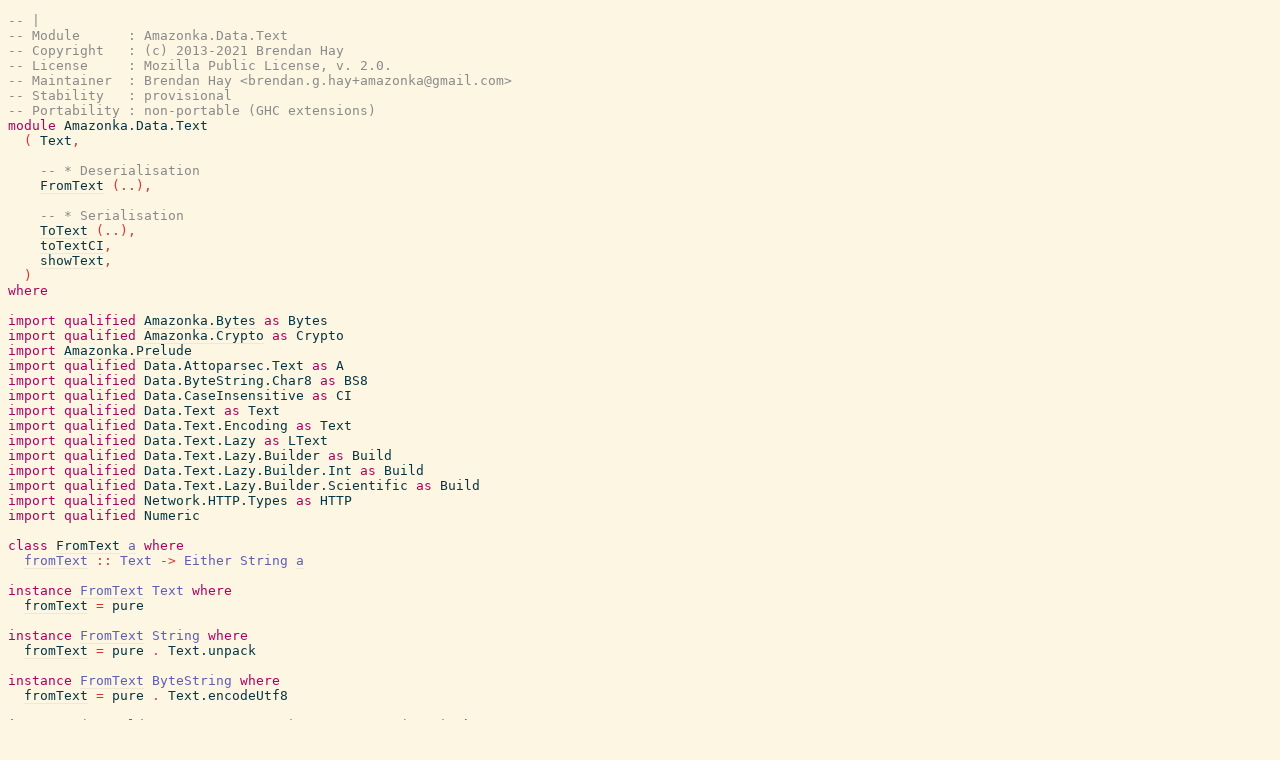

--- FILE ---
content_type: text/html; charset=utf-8
request_url: https://amazonka.brendanhay.nz/docs/libZSamazonka-coreZSamazonka-core/src/Amazonka.Data.Text.html
body_size: 4261
content:
<!DOCTYPE html PUBLIC "-//W3C//DTD XHTML 1.0 Transitional//EN" "http://www.w3.org/TR/xhtml1/DTD/xhtml1-transitional.dtd"><html xmlns="http://www.w3.org/1999/xhtml"><head><link rel="stylesheet" type="text/css" href="style.css" /><script type="text/javascript" src="highlight.js"></script></head><body><pre><span class="hs-comment">-- |</span><span>
</span><span id="line-2"></span><span class="hs-comment">-- Module      : Amazonka.Data.Text</span><span>
</span><span id="line-3"></span><span class="hs-comment">-- Copyright   : (c) 2013-2021 Brendan Hay</span><span>
</span><span id="line-4"></span><span class="hs-comment">-- License     : Mozilla Public License, v. 2.0.</span><span>
</span><span id="line-5"></span><span class="hs-comment">-- Maintainer  : Brendan Hay &lt;brendan.g.hay+amazonka@gmail.com&gt;</span><span>
</span><span id="line-6"></span><span class="hs-comment">-- Stability   : provisional</span><span>
</span><span id="line-7"></span><span class="hs-comment">-- Portability : non-portable (GHC extensions)</span><span>
</span><span id="line-8"></span><span class="hs-keyword">module</span><span> </span><span class="hs-identifier">Amazonka.Data.Text</span><span>
</span><span id="line-9"></span><span>  </span><span class="hs-special">(</span><span> </span><span class="annot"><span class="hs-identifier">Text</span></span><span class="hs-special">,</span><span>
</span><span id="line-10"></span><span>
</span><span id="line-11"></span><span>    </span><span class="annot"><span class="hs-comment">-- * Deserialisation</span></span><span>
</span><span id="line-12"></span><span>    </span><span class="annot"><a href="Amazonka.Data.Text.html#FromText"><span class="hs-identifier">FromText</span></a></span><span> </span><span class="hs-special">(</span><span class="hs-glyph">..</span><span class="hs-special">)</span><span class="hs-special">,</span><span>
</span><span id="line-13"></span><span>
</span><span id="line-14"></span><span>    </span><span class="annot"><span class="hs-comment">-- * Serialisation</span></span><span>
</span><span id="line-15"></span><span>    </span><span class="annot"><a href="Amazonka.Data.Text.html#ToText"><span class="hs-identifier">ToText</span></a></span><span> </span><span class="hs-special">(</span><span class="hs-glyph">..</span><span class="hs-special">)</span><span class="hs-special">,</span><span>
</span><span id="line-16"></span><span>    </span><span class="annot"><a href="Amazonka.Data.Text.html#toTextCI"><span class="hs-identifier">toTextCI</span></a></span><span class="hs-special">,</span><span>
</span><span id="line-17"></span><span>    </span><span class="annot"><a href="Amazonka.Data.Text.html#showText"><span class="hs-identifier">showText</span></a></span><span class="hs-special">,</span><span>
</span><span id="line-18"></span><span>  </span><span class="hs-special">)</span><span>
</span><span id="line-19"></span><span class="hs-keyword">where</span><span>
</span><span id="line-20"></span><span>
</span><span id="line-21"></span><span class="hs-keyword">import</span><span> </span><span class="hs-keyword">qualified</span><span> </span><span class="annot"><a href="Amazonka.Bytes.html"><span class="hs-identifier">Amazonka.Bytes</span></a></span><span> </span><span class="hs-keyword">as</span><span> </span><span class="annot"><span class="hs-identifier">Bytes</span></span><span>
</span><span id="line-22"></span><span class="hs-keyword">import</span><span> </span><span class="hs-keyword">qualified</span><span> </span><span class="annot"><a href="Amazonka.Crypto.html"><span class="hs-identifier">Amazonka.Crypto</span></a></span><span> </span><span class="hs-keyword">as</span><span> </span><span class="annot"><span class="hs-identifier">Crypto</span></span><span>
</span><span id="line-23"></span><span class="hs-keyword">import</span><span> </span><span class="annot"><a href="Amazonka.Prelude.html"><span class="hs-identifier">Amazonka.Prelude</span></a></span><span>
</span><span id="line-24"></span><span class="hs-keyword">import</span><span> </span><span class="hs-keyword">qualified</span><span> </span><span class="annot"><span class="hs-identifier">Data.Attoparsec.Text</span></span><span> </span><span class="hs-keyword">as</span><span> </span><span class="annot"><span class="hs-identifier">A</span></span><span>
</span><span id="line-25"></span><span class="hs-keyword">import</span><span> </span><span class="hs-keyword">qualified</span><span> </span><span class="annot"><span class="hs-identifier">Data.ByteString.Char8</span></span><span> </span><span class="hs-keyword">as</span><span> </span><span class="annot"><span class="hs-identifier">BS8</span></span><span>
</span><span id="line-26"></span><span class="hs-keyword">import</span><span> </span><span class="hs-keyword">qualified</span><span> </span><span class="annot"><span class="hs-identifier">Data.CaseInsensitive</span></span><span> </span><span class="hs-keyword">as</span><span> </span><span class="annot"><span class="hs-identifier">CI</span></span><span>
</span><span id="line-27"></span><span class="hs-keyword">import</span><span> </span><span class="hs-keyword">qualified</span><span> </span><span class="annot"><span class="hs-identifier">Data.Text</span></span><span> </span><span class="hs-keyword">as</span><span> </span><span class="annot"><span class="hs-identifier">Text</span></span><span>
</span><span id="line-28"></span><span class="hs-keyword">import</span><span> </span><span class="hs-keyword">qualified</span><span> </span><span class="annot"><span class="hs-identifier">Data.Text.Encoding</span></span><span> </span><span class="hs-keyword">as</span><span> </span><span class="annot"><span class="hs-identifier">Text</span></span><span>
</span><span id="line-29"></span><span class="hs-keyword">import</span><span> </span><span class="hs-keyword">qualified</span><span> </span><span class="annot"><span class="hs-identifier">Data.Text.Lazy</span></span><span> </span><span class="hs-keyword">as</span><span> </span><span class="annot"><span class="hs-identifier">LText</span></span><span>
</span><span id="line-30"></span><span class="hs-keyword">import</span><span> </span><span class="hs-keyword">qualified</span><span> </span><span class="annot"><span class="hs-identifier">Data.Text.Lazy.Builder</span></span><span> </span><span class="hs-keyword">as</span><span> </span><span class="annot"><span class="hs-identifier">Build</span></span><span>
</span><span id="line-31"></span><span class="hs-keyword">import</span><span> </span><span class="hs-keyword">qualified</span><span> </span><span class="annot"><span class="hs-identifier">Data.Text.Lazy.Builder.Int</span></span><span> </span><span class="hs-keyword">as</span><span> </span><span class="annot"><span class="hs-identifier">Build</span></span><span>
</span><span id="line-32"></span><span class="hs-keyword">import</span><span> </span><span class="hs-keyword">qualified</span><span> </span><span class="annot"><span class="hs-identifier">Data.Text.Lazy.Builder.Scientific</span></span><span> </span><span class="hs-keyword">as</span><span> </span><span class="annot"><span class="hs-identifier">Build</span></span><span>
</span><span id="line-33"></span><span class="hs-keyword">import</span><span> </span><span class="hs-keyword">qualified</span><span> </span><span class="annot"><span class="hs-identifier">Network.HTTP.Types</span></span><span> </span><span class="hs-keyword">as</span><span> </span><span class="annot"><span class="hs-identifier">HTTP</span></span><span>
</span><span id="line-34"></span><span class="hs-keyword">import</span><span> </span><span class="hs-keyword">qualified</span><span> </span><span class="annot"><span class="hs-identifier">Numeric</span></span><span>
</span><span id="line-35"></span><span>
</span><span id="line-36"></span><span class="hs-keyword">class</span><span> </span><span id="FromText"><span class="annot"><a href="Amazonka.Data.Text.html#FromText"><span class="hs-identifier hs-var">FromText</span></a></span></span><span> </span><span id="local-6989586621679180492"><span class="annot"><a href="#local-6989586621679180492"><span class="hs-identifier hs-type">a</span></a></span></span><span> </span><span class="hs-keyword">where</span><span>
</span><span id="line-37"></span><span>  </span><span id="fromText"><span class="annot"><a href="Amazonka.Data.Text.html#fromText"><span class="hs-identifier hs-type">fromText</span></a></span></span><span> </span><span class="hs-glyph">::</span><span> </span><span class="annot"><span class="hs-identifier hs-type">Text</span></span><span> </span><span class="hs-glyph">-&gt;</span><span> </span><span class="annot"><span class="hs-identifier hs-type">Either</span></span><span> </span><span class="annot"><span class="hs-identifier hs-type">String</span></span><span> </span><span class="annot"><a href="#local-6989586621679180492"><span class="hs-identifier hs-type">a</span></a></span><span>
</span><span id="line-38"></span><span>
</span><span id="line-39"></span><span class="hs-keyword">instance</span><span> </span><span class="annot"><a href="Amazonka.Data.Text.html#FromText"><span class="hs-identifier hs-type">FromText</span></a></span><span> </span><span class="annot"><span class="hs-identifier hs-type">Text</span></span><span> </span><span class="hs-keyword">where</span><span>
</span><span id="line-40"></span><span>  </span><span id="local-6989586621679180438"><span class="annot"><span class="annottext">fromText :: Text -&gt; Either String Text
</span><a href="#local-6989586621679180438"><span class="hs-identifier hs-var hs-var hs-var hs-var">fromText</span></a></span></span><span> </span><span class="hs-glyph">=</span><span> </span><span class="annot"><span class="annottext">Text -&gt; Either String Text
forall (f :: * -&gt; *) a. Applicative f =&gt; a -&gt; f a
</span><span class="hs-identifier hs-var">pure</span></span><span>
</span><span id="line-41"></span><span>
</span><span id="line-42"></span><span class="hs-keyword">instance</span><span> </span><span class="annot"><a href="Amazonka.Data.Text.html#FromText"><span class="hs-identifier hs-type">FromText</span></a></span><span> </span><span class="annot"><span class="hs-identifier hs-type">String</span></span><span> </span><span class="hs-keyword">where</span><span>
</span><span id="line-43"></span><span>  </span><span id="local-6989586621679180436"><span class="annot"><span class="annottext">fromText :: Text -&gt; Either String String
</span><a href="#local-6989586621679180436"><span class="hs-identifier hs-var hs-var hs-var hs-var">fromText</span></a></span></span><span> </span><span class="hs-glyph">=</span><span> </span><span class="annot"><span class="annottext">String -&gt; Either String String
forall (f :: * -&gt; *) a. Applicative f =&gt; a -&gt; f a
</span><span class="hs-identifier hs-var">pure</span></span><span> </span><span class="annot"><span class="annottext">(String -&gt; Either String String)
-&gt; (Text -&gt; String) -&gt; Text -&gt; Either String String
forall b c a. (b -&gt; c) -&gt; (a -&gt; b) -&gt; a -&gt; c
</span><span class="hs-operator hs-var">.</span></span><span> </span><span class="annot"><span class="annottext">Text -&gt; String
</span><span class="hs-identifier hs-var">Text.unpack</span></span><span>
</span><span id="line-44"></span><span>
</span><span id="line-45"></span><span class="hs-keyword">instance</span><span> </span><span class="annot"><a href="Amazonka.Data.Text.html#FromText"><span class="hs-identifier hs-type">FromText</span></a></span><span> </span><span class="annot"><span class="hs-identifier hs-type">ByteString</span></span><span> </span><span class="hs-keyword">where</span><span>
</span><span id="line-46"></span><span>  </span><span id="local-6989586621679180432"><span class="annot"><span class="annottext">fromText :: Text -&gt; Either String ByteString
</span><a href="#local-6989586621679180432"><span class="hs-identifier hs-var hs-var hs-var hs-var">fromText</span></a></span></span><span> </span><span class="hs-glyph">=</span><span> </span><span class="annot"><span class="annottext">ByteString -&gt; Either String ByteString
forall (f :: * -&gt; *) a. Applicative f =&gt; a -&gt; f a
</span><span class="hs-identifier hs-var">pure</span></span><span> </span><span class="annot"><span class="annottext">(ByteString -&gt; Either String ByteString)
-&gt; (Text -&gt; ByteString) -&gt; Text -&gt; Either String ByteString
forall b c a. (b -&gt; c) -&gt; (a -&gt; b) -&gt; a -&gt; c
</span><span class="hs-operator hs-var">.</span></span><span> </span><span class="annot"><span class="annottext">Text -&gt; ByteString
</span><span class="hs-identifier hs-var">Text.encodeUtf8</span></span><span>
</span><span id="line-47"></span><span>
</span><span id="line-48"></span><span id="local-6989586621679180430"><span class="hs-keyword">instance</span><span> </span><span class="hs-special">(</span><span class="annot"><span class="hs-identifier hs-type">CI.FoldCase</span></span><span> </span><span class="annot"><a href="#local-6989586621679180430"><span class="hs-identifier hs-type">a</span></a></span><span class="hs-special">,</span><span> </span><span class="annot"><a href="Amazonka.Data.Text.html#FromText"><span class="hs-identifier hs-type">FromText</span></a></span><span> </span><span class="annot"><a href="#local-6989586621679180430"><span class="hs-identifier hs-type">a</span></a></span><span class="hs-special">)</span><span> </span><span class="hs-glyph">=&gt;</span><span> </span><span class="annot"><a href="Amazonka.Data.Text.html#FromText"><span class="hs-identifier hs-type">FromText</span></a></span><span> </span><span class="hs-special">(</span><span class="annot"><span class="hs-identifier hs-type">CI</span></span><span> </span><span class="annot"><a href="#local-6989586621679180430"><span class="hs-identifier hs-type">a</span></a></span><span class="hs-special">)</span><span> </span><span class="hs-keyword">where</span><span>
</span><span id="line-49"></span><span>  </span><span id="local-6989586621679180428"><span class="annot"><span class="annottext">fromText :: Text -&gt; Either String (CI a)
</span><a href="#local-6989586621679180428"><span class="hs-identifier hs-var hs-var hs-var hs-var">fromText</span></a></span></span><span> </span><span class="hs-glyph">=</span><span> </span><span class="annot"><span class="annottext">(a -&gt; CI a) -&gt; Either String a -&gt; Either String (CI a)
forall (f :: * -&gt; *) a b. Functor f =&gt; (a -&gt; b) -&gt; f a -&gt; f b
</span><span class="hs-identifier hs-var">fmap</span></span><span> </span><span class="annot"><span class="annottext">a -&gt; CI a
forall s. FoldCase s =&gt; s -&gt; CI s
</span><span class="hs-identifier hs-var">CI.mk</span></span><span> </span><span class="annot"><span class="annottext">(Either String a -&gt; Either String (CI a))
-&gt; (Text -&gt; Either String a) -&gt; Text -&gt; Either String (CI a)
forall b c a. (b -&gt; c) -&gt; (a -&gt; b) -&gt; a -&gt; c
</span><span class="hs-operator hs-var">.</span></span><span> </span><span class="annot"><span class="annottext">Text -&gt; Either String a
forall a. FromText a =&gt; Text -&gt; Either String a
</span><a href="Amazonka.Data.Text.html#fromText"><span class="hs-identifier hs-var">fromText</span></a></span></span><span>
</span><span id="line-50"></span><span>
</span><span id="line-51"></span><span class="hs-keyword">instance</span><span> </span><span class="annot"><a href="Amazonka.Data.Text.html#FromText"><span class="hs-identifier hs-type">FromText</span></a></span><span> </span><span class="annot"><span class="hs-identifier hs-type">Char</span></span><span> </span><span class="hs-keyword">where</span><span>
</span><span id="line-52"></span><span>  </span><span id="local-6989586621679180425"><span class="annot"><span class="annottext">fromText :: Text -&gt; Either String Char
</span><a href="#local-6989586621679180425"><span class="hs-identifier hs-var hs-var hs-var hs-var">fromText</span></a></span></span><span> </span><span class="hs-glyph">=</span><span> </span><span class="annot"><span class="annottext">Parser Char -&gt; Text -&gt; Either String Char
forall a. Parser a -&gt; Text -&gt; Either String a
</span><span class="hs-identifier hs-var">A.parseOnly</span></span><span> </span><span class="hs-special">(</span><span class="annot"><span class="annottext">Parser Char
</span><span class="hs-identifier hs-var">A.anyChar</span></span><span> </span><span class="annot"><span class="annottext">Parser Char -&gt; Parser Text () -&gt; Parser Char
forall (f :: * -&gt; *) a b. Applicative f =&gt; f a -&gt; f b -&gt; f a
</span><span class="hs-operator hs-var">&lt;*</span></span><span> </span><span class="annot"><span class="annottext">Parser Text ()
forall t. Chunk t =&gt; Parser t ()
</span><span class="hs-identifier hs-var">A.endOfInput</span></span><span class="hs-special">)</span><span>
</span><span id="line-53"></span><span>
</span><span id="line-54"></span><span class="hs-keyword">instance</span><span> </span><span class="annot"><a href="Amazonka.Data.Text.html#FromText"><span class="hs-identifier hs-type">FromText</span></a></span><span> </span><span class="annot"><span class="hs-identifier hs-type">Int</span></span><span> </span><span class="hs-keyword">where</span><span>
</span><span id="line-55"></span><span>  </span><span id="local-6989586621679180419"><span class="annot"><span class="annottext">fromText :: Text -&gt; Either String Int
</span><a href="#local-6989586621679180419"><span class="hs-identifier hs-var hs-var hs-var hs-var">fromText</span></a></span></span><span> </span><span class="hs-glyph">=</span><span> </span><span class="annot"><span class="annottext">Parser Int -&gt; Text -&gt; Either String Int
forall a. Parser a -&gt; Text -&gt; Either String a
</span><span class="hs-identifier hs-var">A.parseOnly</span></span><span> </span><span class="hs-special">(</span><span class="annot"><span class="annottext">Parser Int -&gt; Parser Int
forall a. Num a =&gt; Parser a -&gt; Parser a
</span><span class="hs-identifier hs-var">A.signed</span></span><span> </span><span class="annot"><span class="annottext">Parser Int
forall a. Integral a =&gt; Parser a
</span><span class="hs-identifier hs-var">A.decimal</span></span><span> </span><span class="annot"><span class="annottext">Parser Int -&gt; Parser Text () -&gt; Parser Int
forall (f :: * -&gt; *) a b. Applicative f =&gt; f a -&gt; f b -&gt; f a
</span><span class="hs-operator hs-var">&lt;*</span></span><span> </span><span class="annot"><span class="annottext">Parser Text ()
forall t. Chunk t =&gt; Parser t ()
</span><span class="hs-identifier hs-var">A.endOfInput</span></span><span class="hs-special">)</span><span>
</span><span id="line-56"></span><span>
</span><span id="line-57"></span><span class="hs-keyword">instance</span><span> </span><span class="annot"><a href="Amazonka.Data.Text.html#FromText"><span class="hs-identifier hs-type">FromText</span></a></span><span> </span><span class="annot"><span class="hs-identifier hs-type">Int64</span></span><span> </span><span class="hs-keyword">where</span><span>
</span><span id="line-58"></span><span>  </span><span id="local-6989586621679180415"><span class="annot"><span class="annottext">fromText :: Text -&gt; Either String Int64
</span><a href="#local-6989586621679180415"><span class="hs-identifier hs-var hs-var hs-var hs-var">fromText</span></a></span></span><span> </span><span class="hs-glyph">=</span><span> </span><span class="annot"><span class="annottext">Parser Int64 -&gt; Text -&gt; Either String Int64
forall a. Parser a -&gt; Text -&gt; Either String a
</span><span class="hs-identifier hs-var">A.parseOnly</span></span><span> </span><span class="hs-special">(</span><span class="annot"><span class="annottext">Parser Int64 -&gt; Parser Int64
forall a. Num a =&gt; Parser a -&gt; Parser a
</span><span class="hs-identifier hs-var">A.signed</span></span><span> </span><span class="annot"><span class="annottext">Parser Int64
forall a. Integral a =&gt; Parser a
</span><span class="hs-identifier hs-var">A.decimal</span></span><span> </span><span class="annot"><span class="annottext">Parser Int64 -&gt; Parser Text () -&gt; Parser Int64
forall (f :: * -&gt; *) a b. Applicative f =&gt; f a -&gt; f b -&gt; f a
</span><span class="hs-operator hs-var">&lt;*</span></span><span> </span><span class="annot"><span class="annottext">Parser Text ()
forall t. Chunk t =&gt; Parser t ()
</span><span class="hs-identifier hs-var">A.endOfInput</span></span><span class="hs-special">)</span><span>
</span><span id="line-59"></span><span>
</span><span id="line-60"></span><span class="hs-keyword">instance</span><span> </span><span class="annot"><a href="Amazonka.Data.Text.html#FromText"><span class="hs-identifier hs-type">FromText</span></a></span><span> </span><span class="annot"><span class="hs-identifier hs-type">Integer</span></span><span> </span><span class="hs-keyword">where</span><span>
</span><span id="line-61"></span><span>  </span><span id="local-6989586621679180413"><span class="annot"><span class="annottext">fromText :: Text -&gt; Either String Integer
</span><a href="#local-6989586621679180413"><span class="hs-identifier hs-var hs-var hs-var hs-var">fromText</span></a></span></span><span> </span><span class="hs-glyph">=</span><span> </span><span class="annot"><span class="annottext">Parser Integer -&gt; Text -&gt; Either String Integer
forall a. Parser a -&gt; Text -&gt; Either String a
</span><span class="hs-identifier hs-var">A.parseOnly</span></span><span> </span><span class="hs-special">(</span><span class="annot"><span class="annottext">Parser Integer -&gt; Parser Integer
forall a. Num a =&gt; Parser a -&gt; Parser a
</span><span class="hs-identifier hs-var">A.signed</span></span><span> </span><span class="annot"><span class="annottext">Parser Integer
forall a. Integral a =&gt; Parser a
</span><span class="hs-identifier hs-var">A.decimal</span></span><span> </span><span class="annot"><span class="annottext">Parser Integer -&gt; Parser Text () -&gt; Parser Integer
forall (f :: * -&gt; *) a b. Applicative f =&gt; f a -&gt; f b -&gt; f a
</span><span class="hs-operator hs-var">&lt;*</span></span><span> </span><span class="annot"><span class="annottext">Parser Text ()
forall t. Chunk t =&gt; Parser t ()
</span><span class="hs-identifier hs-var">A.endOfInput</span></span><span class="hs-special">)</span><span>
</span><span id="line-62"></span><span>
</span><span id="line-63"></span><span class="hs-keyword">instance</span><span> </span><span class="annot"><a href="Amazonka.Data.Text.html#FromText"><span class="hs-identifier hs-type">FromText</span></a></span><span> </span><span class="annot"><span class="hs-identifier hs-type">Scientific</span></span><span> </span><span class="hs-keyword">where</span><span>
</span><span id="line-64"></span><span>  </span><span id="local-6989586621679180411"><span class="annot"><span class="annottext">fromText :: Text -&gt; Either String Scientific
</span><a href="#local-6989586621679180411"><span class="hs-identifier hs-var hs-var hs-var hs-var">fromText</span></a></span></span><span> </span><span class="hs-glyph">=</span><span> </span><span class="annot"><span class="annottext">Parser Scientific -&gt; Text -&gt; Either String Scientific
forall a. Parser a -&gt; Text -&gt; Either String a
</span><span class="hs-identifier hs-var">A.parseOnly</span></span><span> </span><span class="hs-special">(</span><span class="annot"><span class="annottext">Parser Scientific -&gt; Parser Scientific
forall a. Num a =&gt; Parser a -&gt; Parser a
</span><span class="hs-identifier hs-var">A.signed</span></span><span> </span><span class="annot"><span class="annottext">Parser Scientific
</span><span class="hs-identifier hs-var">A.scientific</span></span><span> </span><span class="annot"><span class="annottext">Parser Scientific -&gt; Parser Text () -&gt; Parser Scientific
forall (f :: * -&gt; *) a b. Applicative f =&gt; f a -&gt; f b -&gt; f a
</span><span class="hs-operator hs-var">&lt;*</span></span><span> </span><span class="annot"><span class="annottext">Parser Text ()
forall t. Chunk t =&gt; Parser t ()
</span><span class="hs-identifier hs-var">A.endOfInput</span></span><span class="hs-special">)</span><span>
</span><span id="line-65"></span><span>
</span><span id="line-66"></span><span class="hs-keyword">instance</span><span> </span><span class="annot"><a href="Amazonka.Data.Text.html#FromText"><span class="hs-identifier hs-type">FromText</span></a></span><span> </span><span class="annot"><span class="hs-identifier hs-type">Natural</span></span><span> </span><span class="hs-keyword">where</span><span>
</span><span id="line-67"></span><span>  </span><span id="local-6989586621679180408"><span class="annot"><span class="annottext">fromText :: Text -&gt; Either String Natural
</span><a href="#local-6989586621679180408"><span class="hs-identifier hs-var hs-var hs-var hs-var">fromText</span></a></span></span><span> </span><span class="hs-glyph">=</span><span> </span><span class="annot"><span class="annottext">Parser Natural -&gt; Text -&gt; Either String Natural
forall a. Parser a -&gt; Text -&gt; Either String a
</span><span class="hs-identifier hs-var">A.parseOnly</span></span><span> </span><span class="hs-special">(</span><span class="annot"><span class="annottext">Parser Natural
forall a. Integral a =&gt; Parser a
</span><span class="hs-identifier hs-var">A.decimal</span></span><span> </span><span class="annot"><span class="annottext">Parser Natural -&gt; Parser Text () -&gt; Parser Natural
forall (f :: * -&gt; *) a b. Applicative f =&gt; f a -&gt; f b -&gt; f a
</span><span class="hs-operator hs-var">&lt;*</span></span><span> </span><span class="annot"><span class="annottext">Parser Text ()
forall t. Chunk t =&gt; Parser t ()
</span><span class="hs-identifier hs-var">A.endOfInput</span></span><span class="hs-special">)</span><span>
</span><span id="line-68"></span><span>
</span><span id="line-69"></span><span class="hs-keyword">instance</span><span> </span><span class="annot"><a href="Amazonka.Data.Text.html#FromText"><span class="hs-identifier hs-type">FromText</span></a></span><span> </span><span class="annot"><span class="hs-identifier hs-type">Double</span></span><span> </span><span class="hs-keyword">where</span><span>
</span><span id="line-70"></span><span>  </span><span id="local-6989586621679180406"><span class="annot"><span class="annottext">fromText :: Text -&gt; Either String Double
</span><a href="#local-6989586621679180406"><span class="hs-identifier hs-var hs-var hs-var hs-var">fromText</span></a></span></span><span> </span><span class="hs-glyph">=</span><span> </span><span class="annot"><span class="annottext">Parser Double -&gt; Text -&gt; Either String Double
forall a. Parser a -&gt; Text -&gt; Either String a
</span><span class="hs-identifier hs-var">A.parseOnly</span></span><span> </span><span class="hs-special">(</span><span class="annot"><span class="annottext">Parser Double -&gt; Parser Double
forall a. Num a =&gt; Parser a -&gt; Parser a
</span><span class="hs-identifier hs-var">A.signed</span></span><span> </span><span class="annot"><span class="annottext">Parser Double
forall a. Fractional a =&gt; Parser a
</span><span class="hs-identifier hs-var">A.rational</span></span><span> </span><span class="annot"><span class="annottext">Parser Double -&gt; Parser Text () -&gt; Parser Double
forall (f :: * -&gt; *) a b. Applicative f =&gt; f a -&gt; f b -&gt; f a
</span><span class="hs-operator hs-var">&lt;*</span></span><span> </span><span class="annot"><span class="annottext">Parser Text ()
forall t. Chunk t =&gt; Parser t ()
</span><span class="hs-identifier hs-var">A.endOfInput</span></span><span class="hs-special">)</span><span>
</span><span id="line-71"></span><span>
</span><span id="line-72"></span><span class="hs-keyword">instance</span><span> </span><span class="annot"><a href="Amazonka.Data.Text.html#FromText"><span class="hs-identifier hs-type">FromText</span></a></span><span> </span><span class="annot"><span class="hs-identifier hs-type">Bool</span></span><span> </span><span class="hs-keyword">where</span><span>
</span><span id="line-73"></span><span>  </span><span id="local-6989586621679180403"><span class="annot"><span class="annottext">fromText :: Text -&gt; Either String Bool
</span><a href="#local-6989586621679180403"><span class="hs-identifier hs-var hs-var hs-var hs-var">fromText</span></a></span></span><span> </span><span id="local-6989586621679180402"><span class="annot"><span class="annottext">Text
</span><a href="#local-6989586621679180402"><span class="hs-identifier hs-var">text</span></a></span></span><span> </span><span class="hs-glyph">=</span><span>
</span><span id="line-74"></span><span>    </span><span class="hs-keyword">case</span><span> </span><span class="annot"><span class="annottext">Text -&gt; CI Text
forall s. FoldCase s =&gt; s -&gt; CI s
</span><span class="hs-identifier hs-var">CI.mk</span></span><span> </span><span class="annot"><span class="annottext">Text
</span><a href="#local-6989586621679180402"><span class="hs-identifier hs-var">text</span></a></span><span> </span><span class="hs-keyword">of</span><span>
</span><span id="line-75"></span><span>      </span><span class="annot"><span class="annottext">CI Text
</span><span class="hs-string">&quot;true&quot;</span></span><span> </span><span class="hs-glyph">-&gt;</span><span> </span><span class="annot"><span class="annottext">Bool -&gt; Either String Bool
forall (f :: * -&gt; *) a. Applicative f =&gt; a -&gt; f a
</span><span class="hs-identifier hs-var">pure</span></span><span> </span><span class="annot"><span class="annottext">Bool
</span><span class="hs-identifier hs-var">True</span></span><span>
</span><span id="line-76"></span><span>      </span><span class="annot"><span class="annottext">CI Text
</span><span class="hs-string">&quot;false&quot;</span></span><span> </span><span class="hs-glyph">-&gt;</span><span> </span><span class="annot"><span class="annottext">Bool -&gt; Either String Bool
forall (f :: * -&gt; *) a. Applicative f =&gt; a -&gt; f a
</span><span class="hs-identifier hs-var">pure</span></span><span> </span><span class="annot"><span class="annottext">Bool
</span><span class="hs-identifier hs-var">False</span></span><span>
</span><span id="line-77"></span><span>      </span><span id="local-6989586621679180401"><span class="annot"><span class="annottext">CI Text
</span><a href="#local-6989586621679180401"><span class="hs-identifier hs-var">other</span></a></span></span><span> </span><span class="hs-glyph">-&gt;</span><span> </span><span class="annot"><span class="annottext">String -&gt; Either String Bool
forall a b. a -&gt; Either a b
</span><span class="hs-identifier hs-var">Left</span></span><span> </span><span class="hs-special">(</span><span class="annot"><span class="annottext">String
</span><span class="hs-string">&quot;Failure parsing Bool from &quot;</span></span><span> </span><span class="annot"><span class="annottext">String -&gt; String -&gt; String
forall a. [a] -&gt; [a] -&gt; [a]
</span><span class="hs-operator hs-var">++</span></span><span> </span><span class="annot"><span class="annottext">CI Text -&gt; String
forall a. Show a =&gt; a -&gt; String
</span><span class="hs-identifier hs-var">show</span></span><span> </span><span class="annot"><span class="annottext">CI Text
</span><a href="#local-6989586621679180401"><span class="hs-identifier hs-var">other</span></a></span><span> </span><span class="annot"><span class="annottext">String -&gt; String -&gt; String
forall a. [a] -&gt; [a] -&gt; [a]
</span><span class="hs-operator hs-var">++</span></span><span> </span><span class="annot"><span class="annottext">String
</span><span class="hs-string">&quot;.&quot;</span></span><span class="hs-special">)</span><span>
</span><span id="line-78"></span><span>
</span><span id="line-79"></span><span class="hs-keyword">instance</span><span> </span><span class="annot"><a href="Amazonka.Data.Text.html#FromText"><span class="hs-identifier hs-type">FromText</span></a></span><span> </span><span class="annot"><span class="hs-identifier hs-type">HTTP.StdMethod</span></span><span> </span><span class="hs-keyword">where</span><span>
</span><span id="line-80"></span><span>  </span><span id="local-6989586621679180398"><span class="annot"><span class="annottext">fromText :: Text -&gt; Either String StdMethod
</span><a href="#local-6989586621679180398"><span class="hs-identifier hs-var hs-var hs-var hs-var">fromText</span></a></span></span><span> </span><span id="local-6989586621679180397"><span class="annot"><span class="annottext">Text
</span><a href="#local-6989586621679180397"><span class="hs-identifier hs-var">text</span></a></span></span><span> </span><span class="hs-glyph">=</span><span>
</span><span id="line-81"></span><span>    </span><span class="hs-keyword">case</span><span> </span><span class="annot"><span class="annottext">ByteString -&gt; Either ByteString StdMethod
</span><span class="hs-identifier hs-var">HTTP.parseMethod</span></span><span> </span><span class="hs-special">(</span><span class="annot"><span class="annottext">Text -&gt; ByteString
</span><span class="hs-identifier hs-var">Text.encodeUtf8</span></span><span> </span><span class="annot"><span class="annottext">Text
</span><a href="#local-6989586621679180397"><span class="hs-identifier hs-var">text</span></a></span><span class="hs-special">)</span><span> </span><span class="hs-keyword">of</span><span>
</span><span id="line-82"></span><span>      </span><span class="annot"><span class="hs-identifier hs-type">Left</span></span><span> </span><span id="local-6989586621679180395"><span class="annot"><span class="annottext">ByteString
</span><a href="#local-6989586621679180395"><span class="hs-identifier hs-var">err</span></a></span></span><span> </span><span class="hs-glyph">-&gt;</span><span> </span><span class="annot"><span class="annottext">String -&gt; Either String StdMethod
forall a b. a -&gt; Either a b
</span><span class="hs-identifier hs-var">Left</span></span><span> </span><span class="hs-special">(</span><span class="annot"><span class="annottext">ByteString -&gt; String
</span><span class="hs-identifier hs-var">BS8.unpack</span></span><span> </span><span class="annot"><span class="annottext">ByteString
</span><a href="#local-6989586621679180395"><span class="hs-identifier hs-var">err</span></a></span><span class="hs-special">)</span><span>
</span><span id="line-83"></span><span>      </span><span class="annot"><span class="hs-identifier hs-type">Right</span></span><span> </span><span id="local-6989586621679180393"><span class="annot"><span class="annottext">StdMethod
</span><a href="#local-6989586621679180393"><span class="hs-identifier hs-var">ok</span></a></span></span><span> </span><span class="hs-glyph">-&gt;</span><span> </span><span class="annot"><span class="annottext">StdMethod -&gt; Either String StdMethod
forall (f :: * -&gt; *) a. Applicative f =&gt; a -&gt; f a
</span><span class="hs-identifier hs-var">pure</span></span><span> </span><span class="annot"><span class="annottext">StdMethod
</span><a href="#local-6989586621679180393"><span class="hs-identifier hs-var">ok</span></a></span><span>
</span><span id="line-84"></span><span>
</span><span id="line-85"></span><span id="local-6989586621679180392"><span class="annot"><a href="Amazonka.Data.Text.html#showText"><span class="hs-identifier hs-type">showText</span></a></span><span> </span><span class="hs-glyph">::</span><span> </span><span class="annot"><a href="Amazonka.Data.Text.html#ToText"><span class="hs-identifier hs-type">ToText</span></a></span><span> </span><span class="annot"><a href="#local-6989586621679180392"><span class="hs-identifier hs-type">a</span></a></span><span> </span><span class="hs-glyph">=&gt;</span><span> </span><span class="annot"><a href="#local-6989586621679180392"><span class="hs-identifier hs-type">a</span></a></span><span> </span><span class="hs-glyph">-&gt;</span><span> </span><span class="annot"><span class="hs-identifier hs-type">String</span></span></span><span>
</span><span id="line-86"></span><span id="showText"><span class="annot"><span class="annottext">showText :: a -&gt; String
</span><a href="Amazonka.Data.Text.html#showText"><span class="hs-identifier hs-var hs-var">showText</span></a></span></span><span> </span><span class="hs-glyph">=</span><span> </span><span class="annot"><span class="annottext">Text -&gt; String
</span><span class="hs-identifier hs-var">Text.unpack</span></span><span> </span><span class="annot"><span class="annottext">(Text -&gt; String) -&gt; (a -&gt; Text) -&gt; a -&gt; String
forall b c a. (b -&gt; c) -&gt; (a -&gt; b) -&gt; a -&gt; c
</span><span class="hs-operator hs-var">.</span></span><span> </span><span class="annot"><span class="annottext">a -&gt; Text
forall a. ToText a =&gt; a -&gt; Text
</span><a href="Amazonka.Data.Text.html#toText"><span class="hs-identifier hs-var">toText</span></a></span><span>
</span><span id="line-87"></span><span>
</span><span id="line-88"></span><span class="hs-keyword">class</span><span> </span><span id="ToText"><span class="annot"><a href="Amazonka.Data.Text.html#ToText"><span class="hs-identifier hs-var">ToText</span></a></span></span><span> </span><span id="local-6989586621679180461"><span class="annot"><a href="#local-6989586621679180461"><span class="hs-identifier hs-type">a</span></a></span></span><span> </span><span class="hs-keyword">where</span><span>
</span><span id="line-89"></span><span>  </span><span id="toText"><span class="annot"><a href="Amazonka.Data.Text.html#toText"><span class="hs-identifier hs-type">toText</span></a></span></span><span> </span><span class="hs-glyph">::</span><span> </span><span class="annot"><a href="#local-6989586621679180461"><span class="hs-identifier hs-type">a</span></a></span><span> </span><span class="hs-glyph">-&gt;</span><span> </span><span class="annot"><span class="hs-identifier hs-type">Text</span></span><span>
</span><span id="line-90"></span><span>
</span><span id="line-91"></span><span id="local-6989586621679180390"><span class="hs-keyword">instance</span><span> </span><span class="annot"><a href="Amazonka.Data.Text.html#ToText"><span class="hs-identifier hs-type">ToText</span></a></span><span> </span><span class="annot"><a href="#local-6989586621679180390"><span class="hs-identifier hs-type">a</span></a></span><span> </span><span class="hs-glyph">=&gt;</span><span> </span><span class="annot"><a href="Amazonka.Data.Text.html#ToText"><span class="hs-identifier hs-type">ToText</span></a></span><span> </span><span class="hs-special">(</span><span class="annot"><span class="hs-identifier hs-type">CI</span></span><span> </span><span class="annot"><a href="#local-6989586621679180390"><span class="hs-identifier hs-type">a</span></a></span><span class="hs-special">)</span><span> </span><span class="hs-keyword">where</span><span>
</span><span id="line-92"></span><span>  </span><span id="local-6989586621679180387"><span class="annot"><span class="annottext">toText :: CI a -&gt; Text
</span><a href="#local-6989586621679180387"><span class="hs-identifier hs-var hs-var hs-var hs-var">toText</span></a></span></span><span> </span><span class="hs-glyph">=</span><span> </span><span class="annot"><span class="annottext">a -&gt; Text
forall a. ToText a =&gt; a -&gt; Text
</span><a href="Amazonka.Data.Text.html#toText"><span class="hs-identifier hs-var">toText</span></a></span><span> </span><span class="annot"><span class="annottext">(a -&gt; Text) -&gt; (CI a -&gt; a) -&gt; CI a -&gt; Text
forall b c a. (b -&gt; c) -&gt; (a -&gt; b) -&gt; a -&gt; c
</span><span class="hs-operator hs-var">.</span></span><span> </span><span class="annot"><span class="annottext">CI a -&gt; a
forall s. CI s -&gt; s
</span><span class="hs-identifier hs-var hs-var">CI.original</span></span></span><span>
</span><span id="line-93"></span><span>
</span><span id="line-94"></span><span class="hs-keyword">instance</span><span> </span><span class="annot"><a href="Amazonka.Data.Text.html#ToText"><span class="hs-identifier hs-type">ToText</span></a></span><span> </span><span class="annot"><span class="hs-identifier hs-type">Text</span></span><span> </span><span class="hs-keyword">where</span><span>
</span><span id="line-95"></span><span>  </span><span id="local-6989586621679180384"><span class="annot"><span class="annottext">toText :: Text -&gt; Text
</span><a href="#local-6989586621679180384"><span class="hs-identifier hs-var hs-var hs-var hs-var">toText</span></a></span></span><span> </span><span class="hs-glyph">=</span><span> </span><span class="annot"><span class="annottext">Text -&gt; Text
forall a. a -&gt; a
</span><span class="hs-identifier hs-var">id</span></span><span>
</span><span id="line-96"></span><span>
</span><span id="line-97"></span><span class="hs-keyword">instance</span><span> </span><span class="annot"><a href="Amazonka.Data.Text.html#ToText"><span class="hs-identifier hs-type">ToText</span></a></span><span> </span><span class="annot"><span class="hs-identifier hs-type">ByteString</span></span><span> </span><span class="hs-keyword">where</span><span>
</span><span id="line-98"></span><span>  </span><span id="local-6989586621679180381"><span class="annot"><span class="annottext">toText :: ByteString -&gt; Text
</span><a href="#local-6989586621679180381"><span class="hs-identifier hs-var hs-var hs-var hs-var">toText</span></a></span></span><span> </span><span class="hs-glyph">=</span><span> </span><span class="annot"><span class="annottext">ByteString -&gt; Text
</span><span class="hs-identifier hs-var">Text.decodeUtf8</span></span><span>
</span><span id="line-99"></span><span>
</span><span id="line-100"></span><span class="hs-keyword">instance</span><span> </span><span class="annot"><a href="Amazonka.Data.Text.html#ToText"><span class="hs-identifier hs-type">ToText</span></a></span><span> </span><span class="annot"><span class="hs-identifier hs-type">Char</span></span><span> </span><span class="hs-keyword">where</span><span>
</span><span id="line-101"></span><span>  </span><span id="local-6989586621679180378"><span class="annot"><span class="annottext">toText :: Char -&gt; Text
</span><a href="#local-6989586621679180378"><span class="hs-identifier hs-var hs-var hs-var hs-var">toText</span></a></span></span><span> </span><span class="hs-glyph">=</span><span> </span><span class="annot"><span class="annottext">Char -&gt; Text
</span><span class="hs-identifier hs-var">Text.singleton</span></span><span>
</span><span id="line-102"></span><span>
</span><span id="line-103"></span><span class="hs-keyword">instance</span><span> </span><span class="annot"><a href="Amazonka.Data.Text.html#ToText"><span class="hs-identifier hs-type">ToText</span></a></span><span> </span><span class="annot"><span class="hs-identifier hs-type">String</span></span><span> </span><span class="hs-keyword">where</span><span>
</span><span id="line-104"></span><span>  </span><span id="local-6989586621679180375"><span class="annot"><span class="annottext">toText :: String -&gt; Text
</span><a href="#local-6989586621679180375"><span class="hs-identifier hs-var hs-var hs-var hs-var">toText</span></a></span></span><span> </span><span class="hs-glyph">=</span><span> </span><span class="annot"><span class="annottext">String -&gt; Text
</span><span class="hs-identifier hs-var">Text.pack</span></span><span>
</span><span id="line-105"></span><span>
</span><span id="line-106"></span><span class="hs-keyword">instance</span><span> </span><span class="annot"><a href="Amazonka.Data.Text.html#ToText"><span class="hs-identifier hs-type">ToText</span></a></span><span> </span><span class="annot"><span class="hs-identifier hs-type">Int</span></span><span> </span><span class="hs-keyword">where</span><span>
</span><span id="line-107"></span><span>  </span><span id="local-6989586621679180372"><span class="annot"><span class="annottext">toText :: Int -&gt; Text
</span><a href="#local-6989586621679180372"><span class="hs-identifier hs-var hs-var hs-var hs-var">toText</span></a></span></span><span> </span><span class="hs-glyph">=</span><span> </span><span class="annot"><span class="annottext">TextBuilder -&gt; Text
</span><a href="Amazonka.Data.Text.html#shortText"><span class="hs-identifier hs-var">shortText</span></a></span><span> </span><span class="annot"><span class="annottext">(TextBuilder -&gt; Text) -&gt; (Int -&gt; TextBuilder) -&gt; Int -&gt; Text
forall b c a. (b -&gt; c) -&gt; (a -&gt; b) -&gt; a -&gt; c
</span><span class="hs-operator hs-var">.</span></span><span> </span><span class="annot"><span class="annottext">Int -&gt; TextBuilder
forall a. Integral a =&gt; a -&gt; TextBuilder
</span><span class="hs-identifier hs-var">Build.decimal</span></span><span>
</span><span id="line-108"></span><span>
</span><span id="line-109"></span><span class="hs-keyword">instance</span><span> </span><span class="annot"><a href="Amazonka.Data.Text.html#ToText"><span class="hs-identifier hs-type">ToText</span></a></span><span> </span><span class="annot"><span class="hs-identifier hs-type">Int64</span></span><span> </span><span class="hs-keyword">where</span><span>
</span><span id="line-110"></span><span>  </span><span id="local-6989586621679180368"><span class="annot"><span class="annottext">toText :: Int64 -&gt; Text
</span><a href="#local-6989586621679180368"><span class="hs-identifier hs-var hs-var hs-var hs-var">toText</span></a></span></span><span> </span><span class="hs-glyph">=</span><span> </span><span class="annot"><span class="annottext">TextBuilder -&gt; Text
</span><a href="Amazonka.Data.Text.html#shortText"><span class="hs-identifier hs-var">shortText</span></a></span><span> </span><span class="annot"><span class="annottext">(TextBuilder -&gt; Text) -&gt; (Int64 -&gt; TextBuilder) -&gt; Int64 -&gt; Text
forall b c a. (b -&gt; c) -&gt; (a -&gt; b) -&gt; a -&gt; c
</span><span class="hs-operator hs-var">.</span></span><span> </span><span class="annot"><span class="annottext">Int64 -&gt; TextBuilder
forall a. Integral a =&gt; a -&gt; TextBuilder
</span><span class="hs-identifier hs-var">Build.decimal</span></span><span>
</span><span id="line-111"></span><span>
</span><span id="line-112"></span><span class="hs-keyword">instance</span><span> </span><span class="annot"><a href="Amazonka.Data.Text.html#ToText"><span class="hs-identifier hs-type">ToText</span></a></span><span> </span><span class="annot"><span class="hs-identifier hs-type">Integer</span></span><span> </span><span class="hs-keyword">where</span><span>
</span><span id="line-113"></span><span>  </span><span id="local-6989586621679180366"><span class="annot"><span class="annottext">toText :: Integer -&gt; Text
</span><a href="#local-6989586621679180366"><span class="hs-identifier hs-var hs-var hs-var hs-var">toText</span></a></span></span><span> </span><span class="hs-glyph">=</span><span> </span><span class="annot"><span class="annottext">TextBuilder -&gt; Text
</span><a href="Amazonka.Data.Text.html#shortText"><span class="hs-identifier hs-var">shortText</span></a></span><span> </span><span class="annot"><span class="annottext">(TextBuilder -&gt; Text)
-&gt; (Integer -&gt; TextBuilder) -&gt; Integer -&gt; Text
forall b c a. (b -&gt; c) -&gt; (a -&gt; b) -&gt; a -&gt; c
</span><span class="hs-operator hs-var">.</span></span><span> </span><span class="annot"><span class="annottext">Integer -&gt; TextBuilder
forall a. Integral a =&gt; a -&gt; TextBuilder
</span><span class="hs-identifier hs-var">Build.decimal</span></span><span>
</span><span id="line-114"></span><span>
</span><span id="line-115"></span><span class="hs-keyword">instance</span><span> </span><span class="annot"><a href="Amazonka.Data.Text.html#ToText"><span class="hs-identifier hs-type">ToText</span></a></span><span> </span><span class="annot"><span class="hs-identifier hs-type">Natural</span></span><span> </span><span class="hs-keyword">where</span><span>
</span><span id="line-116"></span><span>  </span><span id="local-6989586621679180364"><span class="annot"><span class="annottext">toText :: Natural -&gt; Text
</span><a href="#local-6989586621679180364"><span class="hs-identifier hs-var hs-var hs-var hs-var">toText</span></a></span></span><span> </span><span class="hs-glyph">=</span><span> </span><span class="annot"><span class="annottext">TextBuilder -&gt; Text
</span><a href="Amazonka.Data.Text.html#shortText"><span class="hs-identifier hs-var">shortText</span></a></span><span> </span><span class="annot"><span class="annottext">(TextBuilder -&gt; Text)
-&gt; (Natural -&gt; TextBuilder) -&gt; Natural -&gt; Text
forall b c a. (b -&gt; c) -&gt; (a -&gt; b) -&gt; a -&gt; c
</span><span class="hs-operator hs-var">.</span></span><span> </span><span class="annot"><span class="annottext">Natural -&gt; TextBuilder
forall a. Integral a =&gt; a -&gt; TextBuilder
</span><span class="hs-identifier hs-var">Build.decimal</span></span><span>
</span><span id="line-117"></span><span>
</span><span id="line-118"></span><span class="hs-keyword">instance</span><span> </span><span class="annot"><a href="Amazonka.Data.Text.html#ToText"><span class="hs-identifier hs-type">ToText</span></a></span><span> </span><span class="annot"><span class="hs-identifier hs-type">Scientific</span></span><span> </span><span class="hs-keyword">where</span><span>
</span><span id="line-119"></span><span>  </span><span id="local-6989586621679180362"><span class="annot"><span class="annottext">toText :: Scientific -&gt; Text
</span><a href="#local-6989586621679180362"><span class="hs-identifier hs-var hs-var hs-var hs-var">toText</span></a></span></span><span> </span><span class="hs-glyph">=</span><span> </span><span class="annot"><span class="annottext">TextBuilder -&gt; Text
</span><a href="Amazonka.Data.Text.html#shortText"><span class="hs-identifier hs-var">shortText</span></a></span><span> </span><span class="annot"><span class="annottext">(TextBuilder -&gt; Text)
-&gt; (Scientific -&gt; TextBuilder) -&gt; Scientific -&gt; Text
forall b c a. (b -&gt; c) -&gt; (a -&gt; b) -&gt; a -&gt; c
</span><span class="hs-operator hs-var">.</span></span><span> </span><span class="annot"><span class="annottext">Scientific -&gt; TextBuilder
</span><span class="hs-identifier hs-var">Build.scientificBuilder</span></span><span>
</span><span id="line-120"></span><span>
</span><span id="line-121"></span><span class="hs-keyword">instance</span><span> </span><span class="annot"><a href="Amazonka.Data.Text.html#ToText"><span class="hs-identifier hs-type">ToText</span></a></span><span> </span><span class="annot"><span class="hs-identifier hs-type">Double</span></span><span> </span><span class="hs-keyword">where</span><span>
</span><span id="line-122"></span><span>  </span><span id="local-6989586621679180359"><span class="annot"><span class="annottext">toText :: Double -&gt; Text
</span><a href="#local-6989586621679180359"><span class="hs-identifier hs-var hs-var hs-var hs-var">toText</span></a></span></span><span> </span><span class="hs-glyph">=</span><span> </span><span class="annot"><span class="annottext">String -&gt; Text
forall a. ToText a =&gt; a -&gt; Text
</span><a href="Amazonka.Data.Text.html#toText"><span class="hs-identifier hs-var">toText</span></a></span><span> </span><span class="annot"><span class="annottext">(String -&gt; Text) -&gt; (Double -&gt; String) -&gt; Double -&gt; Text
forall b c a. (b -&gt; c) -&gt; (a -&gt; b) -&gt; a -&gt; c
</span><span class="hs-operator hs-var">.</span></span><span> </span><span class="hs-special">(</span><span class="annot"><span class="annottext">(String -&gt; String) -&gt; String -&gt; String
forall a b. (a -&gt; b) -&gt; a -&gt; b
</span><span class="hs-operator hs-var">$</span></span><span> </span><span class="annot"><span class="annottext">String
</span><span class="hs-string">&quot;&quot;</span></span><span class="hs-special">)</span><span> </span><span class="annot"><span class="annottext">((String -&gt; String) -&gt; String)
-&gt; (Double -&gt; String -&gt; String) -&gt; Double -&gt; String
forall b c a. (b -&gt; c) -&gt; (a -&gt; b) -&gt; a -&gt; c
</span><span class="hs-operator hs-var">.</span></span><span> </span><span class="annot"><span class="annottext">Maybe Int -&gt; Double -&gt; String -&gt; String
forall a. RealFloat a =&gt; Maybe Int -&gt; a -&gt; String -&gt; String
</span><span class="hs-identifier hs-var">Numeric.showFFloat</span></span><span> </span><span class="annot"><span class="annottext">Maybe Int
forall a. Maybe a
</span><span class="hs-identifier hs-var">Nothing</span></span><span>
</span><span id="line-123"></span><span>
</span><span id="line-124"></span><span class="hs-keyword">instance</span><span> </span><span class="annot"><a href="Amazonka.Data.Text.html#ToText"><span class="hs-identifier hs-type">ToText</span></a></span><span> </span><span class="annot"><span class="hs-identifier hs-type">HTTP.StdMethod</span></span><span> </span><span class="hs-keyword">where</span><span>
</span><span id="line-125"></span><span>  </span><span id="local-6989586621679180356"><span class="annot"><span class="annottext">toText :: StdMethod -&gt; Text
</span><a href="#local-6989586621679180356"><span class="hs-identifier hs-var hs-var hs-var hs-var">toText</span></a></span></span><span> </span><span class="hs-glyph">=</span><span> </span><span class="annot"><span class="annottext">ByteString -&gt; Text
forall a. ToText a =&gt; a -&gt; Text
</span><a href="Amazonka.Data.Text.html#toText"><span class="hs-identifier hs-var">toText</span></a></span><span> </span><span class="annot"><span class="annottext">(ByteString -&gt; Text)
-&gt; (StdMethod -&gt; ByteString) -&gt; StdMethod -&gt; Text
forall b c a. (b -&gt; c) -&gt; (a -&gt; b) -&gt; a -&gt; c
</span><span class="hs-operator hs-var">.</span></span><span> </span><span class="annot"><span class="annottext">StdMethod -&gt; ByteString
</span><span class="hs-identifier hs-var">HTTP.renderStdMethod</span></span><span>
</span><span id="line-126"></span><span>
</span><span id="line-127"></span><span id="local-6989586621679180354"><span class="hs-keyword">instance</span><span> </span><span class="annot"><a href="Amazonka.Data.Text.html#ToText"><span class="hs-identifier hs-type">ToText</span></a></span><span> </span><span class="hs-special">(</span><span class="annot"><span class="hs-identifier hs-type">Crypto.Digest</span></span><span> </span><span class="annot"><a href="#local-6989586621679180354"><span class="hs-identifier hs-type">a</span></a></span><span class="hs-special">)</span><span> </span><span class="hs-keyword">where</span><span>
</span><span id="line-128"></span><span>  </span><span id="local-6989586621679180352"><span class="annot"><span class="annottext">toText :: Digest a -&gt; Text
</span><a href="#local-6989586621679180352"><span class="hs-identifier hs-var hs-var hs-var hs-var">toText</span></a></span></span><span> </span><span class="hs-glyph">=</span><span> </span><span class="annot"><span class="annottext">ByteString -&gt; Text
forall a. ToText a =&gt; a -&gt; Text
</span><a href="Amazonka.Data.Text.html#toText"><span class="hs-identifier hs-var">toText</span></a></span><span> </span><span class="annot"><span class="annottext">(ByteString -&gt; Text)
-&gt; (Digest a -&gt; ByteString) -&gt; Digest a -&gt; Text
forall b c a. (b -&gt; c) -&gt; (a -&gt; b) -&gt; a -&gt; c
</span><span class="hs-operator hs-var">.</span></span><span> </span><span class="annot"><span class="annottext">Digest a -&gt; ByteString
forall a. ByteArrayAccess a =&gt; a -&gt; ByteString
</span><a href="Amazonka.Bytes.html#encodeBase16"><span class="hs-identifier hs-var">Bytes.encodeBase16</span></a></span></span><span>
</span><span id="line-129"></span><span>
</span><span id="line-130"></span><span class="hs-keyword">instance</span><span> </span><span class="annot"><a href="Amazonka.Data.Text.html#ToText"><span class="hs-identifier hs-type">ToText</span></a></span><span> </span><span class="annot"><span class="hs-identifier hs-type">Bool</span></span><span> </span><span class="hs-keyword">where</span><span>
</span><span id="line-131"></span><span>  </span><span id="local-6989586621679180349"><span class="annot"><span class="annottext">toText :: Bool -&gt; Text
</span><a href="#local-6989586621679180349"><span class="hs-identifier hs-var hs-var hs-var hs-var">toText</span></a></span></span><span> </span><span class="annot"><span class="annottext">Bool
</span><span class="hs-identifier hs-var">True</span></span><span> </span><span class="hs-glyph">=</span><span> </span><span class="annot"><span class="annottext">Text
</span><span class="hs-string">&quot;true&quot;</span></span><span>
</span><span id="line-132"></span><span>  </span><span class="annot"><a href="Amazonka.Data.Text.html#toText"><span class="hs-identifier hs-var">toText</span></a></span><span> </span><span class="annot"><span class="annottext">Bool
</span><span class="hs-identifier hs-var">False</span></span><span> </span><span class="hs-glyph">=</span><span> </span><span class="annot"><span class="annottext">Text
</span><span class="hs-string">&quot;false&quot;</span></span><span>
</span><span id="line-133"></span><span>
</span><span id="line-134"></span><span class="annot"><a href="Amazonka.Data.Text.html#shortText"><span class="hs-identifier hs-type">shortText</span></a></span><span> </span><span class="hs-glyph">::</span><span> </span><span class="annot"><a href="Amazonka.Prelude.html#TextBuilder"><span class="hs-identifier hs-type">TextBuilder</span></a></span><span> </span><span class="hs-glyph">-&gt;</span><span> </span><span class="annot"><span class="hs-identifier hs-type">Text</span></span><span>
</span><span id="line-135"></span><span id="shortText"><span class="annot"><span class="annottext">shortText :: TextBuilder -&gt; Text
</span><a href="Amazonka.Data.Text.html#shortText"><span class="hs-identifier hs-var hs-var">shortText</span></a></span></span><span> </span><span class="hs-glyph">=</span><span> </span><span class="annot"><span class="annottext">Text -&gt; Text
</span><span class="hs-identifier hs-var">LText.toStrict</span></span><span> </span><span class="annot"><span class="annottext">(Text -&gt; Text) -&gt; (TextBuilder -&gt; Text) -&gt; TextBuilder -&gt; Text
forall b c a. (b -&gt; c) -&gt; (a -&gt; b) -&gt; a -&gt; c
</span><span class="hs-operator hs-var">.</span></span><span> </span><span class="annot"><span class="annottext">Int -&gt; TextBuilder -&gt; Text
</span><span class="hs-identifier hs-var">Build.toLazyTextWith</span></span><span> </span><span class="annot"><span class="annottext">Int
</span><span class="hs-number">32</span></span><span>
</span><span id="line-136"></span><span>
</span><span id="line-137"></span><span id="local-6989586621679180346"><span class="annot"><a href="Amazonka.Data.Text.html#toTextCI"><span class="hs-identifier hs-type">toTextCI</span></a></span><span> </span><span class="hs-glyph">::</span><span> </span><span class="annot"><a href="Amazonka.Data.Text.html#ToText"><span class="hs-identifier hs-type">ToText</span></a></span><span> </span><span class="annot"><a href="#local-6989586621679180346"><span class="hs-identifier hs-type">a</span></a></span><span> </span><span class="hs-glyph">=&gt;</span><span> </span><span class="annot"><a href="#local-6989586621679180346"><span class="hs-identifier hs-type">a</span></a></span><span> </span><span class="hs-glyph">-&gt;</span><span> </span><span class="annot"><span class="hs-identifier hs-type">CI</span></span><span> </span><span class="annot"><span class="hs-identifier hs-type">Text</span></span></span><span>
</span><span id="line-138"></span><span id="toTextCI"><span class="annot"><span class="annottext">toTextCI :: a -&gt; CI Text
</span><a href="Amazonka.Data.Text.html#toTextCI"><span class="hs-identifier hs-var hs-var">toTextCI</span></a></span></span><span> </span><span class="hs-glyph">=</span><span> </span><span class="annot"><span class="annottext">Text -&gt; CI Text
forall s. FoldCase s =&gt; s -&gt; CI s
</span><span class="hs-identifier hs-var">CI.mk</span></span><span> </span><span class="annot"><span class="annottext">(Text -&gt; CI Text) -&gt; (a -&gt; Text) -&gt; a -&gt; CI Text
forall b c a. (b -&gt; c) -&gt; (a -&gt; b) -&gt; a -&gt; c
</span><span class="hs-operator hs-var">.</span></span><span> </span><span class="annot"><span class="annottext">a -&gt; Text
forall a. ToText a =&gt; a -&gt; Text
</span><a href="Amazonka.Data.Text.html#toText"><span class="hs-identifier hs-var">toText</span></a></span><span>
</span><span id="line-139"></span></pre></body></html>